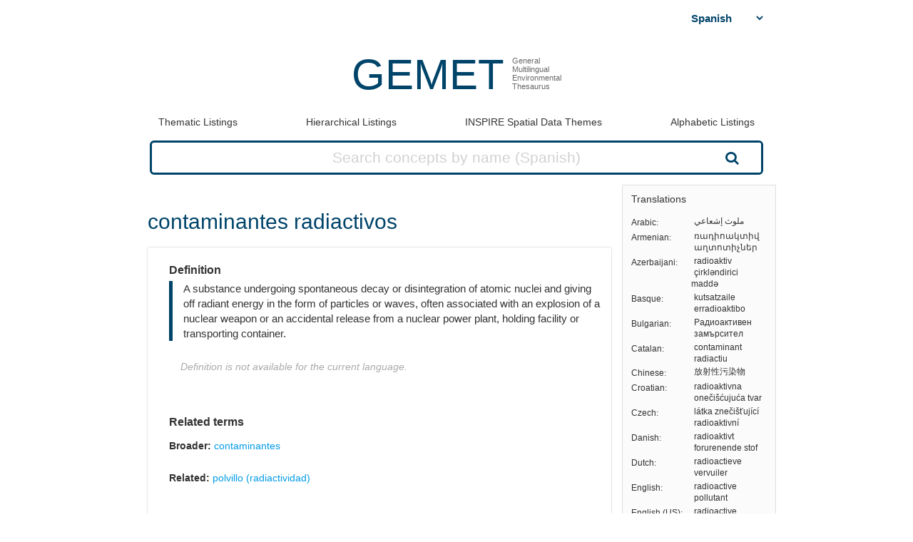

--- FILE ---
content_type: text/html; charset=utf-8
request_url: https://www.eionet.europa.eu/gemet/es/concept/6915
body_size: 17227
content:


<!doctype html>
<html>
  <head>
    <title>
      
 
 contaminantes radiactivos

    </title>

    
      <link rel="stylesheet" type="text/css" href="/gemet/static/thesaurus/css/style.css" />
      <link rel="stylesheet" type="text/css" href="/gemet/static/thesaurus/css/bootstrap.min.css">
      <!--   <link rel="stylesheet" type="text/css" href="/gemet/static/thesaurus/css/bootstrap-theme.min.css"> -->
      <link rel="stylesheet" type="text/css" href="/gemet/static/thesaurus/css/materialize.min.css">
      <link rel="stylesheet" type="text/css" href="https://maxcdn.bootstrapcdn.com/font-awesome/4.7.0/css/font-awesome.min.css">
      <link rel="stylesheet" type="text/css" href="/gemet/static/thesaurus/css/select2.min.css" />
    
  </head>

  <body>

      <nav></nav>

      <div class="content container">
        
  

<!-- header -->
<div class="gemet-header">
  <!-- title -->
  <div class="header-title">
    <a href="/gemet/es/themes/" class="title">GEMET</a>
    <div class="subtitle">General<br>Multilingual<br>Environmental<br>Thesaurus</div>
    <div class="search_bar search_bar_fix">
      <div class="search_dropdown">
        <select name="select-language" id="js-change-language">
        
          <option value="ar"
          href="/gemet/ar/concept/6915"
          
          >Arabic</option>
        
          <option value="hy"
          href="/gemet/hy/concept/6915"
          
          >Armenian</option>
        
          <option value="az"
          href="/gemet/az/concept/6915"
          
          >Azerbaijani</option>
        
          <option value="eu"
          href="/gemet/eu/concept/6915"
          
          >Basque</option>
        
          <option value="bg"
          href="/gemet/bg/concept/6915"
          
          >Bulgarian</option>
        
          <option value="ca"
          href="/gemet/ca/concept/6915"
          
          >Catalan</option>
        
          <option value="zh-CN"
          href="/gemet/zh-CN/concept/6915"
          
          >Chinese</option>
        
          <option value="hr"
          href="/gemet/hr/concept/6915"
          
          >Croatian</option>
        
          <option value="cs"
          href="/gemet/cs/concept/6915"
          
          >Czech</option>
        
          <option value="da"
          href="/gemet/da/concept/6915"
          
          >Danish</option>
        
          <option value="nl"
          href="/gemet/nl/concept/6915"
          
          >Dutch</option>
        
          <option value="en"
          href="/gemet/en/concept/6915"
          
          >English</option>
        
          <option value="en-US"
          href="/gemet/en-US/concept/6915"
          
          >English (US)</option>
        
          <option value="et"
          href="/gemet/et/concept/6915"
          
          >Estonian</option>
        
          <option value="fi"
          href="/gemet/fi/concept/6915"
          
          >Finnish</option>
        
          <option value="fr"
          href="/gemet/fr/concept/6915"
          
          >French</option>
        
          <option value="ka"
          href="/gemet/ka/concept/6915"
          
          >Georgian</option>
        
          <option value="de"
          href="/gemet/de/concept/6915"
          
          >German</option>
        
          <option value="el"
          href="/gemet/el/concept/6915"
          
          >Greek</option>
        
          <option value="hu"
          href="/gemet/hu/concept/6915"
          
          >Hungarian</option>
        
          <option value="is"
          href="/gemet/is/concept/6915"
          
          >Icelandic</option>
        
          <option value="ga"
          href="/gemet/ga/concept/6915"
          
          >Irish</option>
        
          <option value="it"
          href="/gemet/it/concept/6915"
          
          >Italian</option>
        
          <option value="lv"
          href="/gemet/lv/concept/6915"
          
          >Latvian</option>
        
          <option value="lt"
          href="/gemet/lt/concept/6915"
          
          >Lithuanian</option>
        
          <option value="mt"
          href="/gemet/mt/concept/6915"
          
          >Maltese</option>
        
          <option value="no"
          href="/gemet/no/concept/6915"
          
          >Norwegian</option>
        
          <option value="pl"
          href="/gemet/pl/concept/6915"
          
          >Polish</option>
        
          <option value="pt"
          href="/gemet/pt/concept/6915"
          
          >Portuguese</option>
        
          <option value="ro"
          href="/gemet/ro/concept/6915"
          
          >Romanian</option>
        
          <option value="ru"
          href="/gemet/ru/concept/6915"
          
          >Russian</option>
        
          <option value="sk"
          href="/gemet/sk/concept/6915"
          
          >Slovak</option>
        
          <option value="sl"
          href="/gemet/sl/concept/6915"
          
          >Slovenian</option>
        
          <option value="es"
          href="/gemet/es/concept/6915"
          selected="selected"
          >Spanish</option>
        
          <option value="sv"
          href="/gemet/sv/concept/6915"
          
          >Swedish</option>
        
          <option value="tr"
          href="/gemet/tr/concept/6915"
          
          >Turkish</option>
        
          <option value="uk"
          href="/gemet/uk/concept/6915"
          
          >Ukrainian</option>
        
        </select>
      </div>
    </div>
  </div>
  <div class="gemet-menu">
  <button title="mobile-menu-button" class="expand-button menu-button"><i class="fa fa-bars" aria-hidden="true"></i></button>
  <a class=""
     href="/gemet/es/themes/">Thematic Listings</a>
  <!-- &nbsp;|&nbsp; -->
  <a class=""
     href="/gemet/es/groups/">Hierarchical Listings</a>
  <!-- &nbsp;|&nbsp; -->
  <a class=""
     href="/gemet/es/inspire-themes/">INSPIRE Spatial Data Themes</a>
  <!-- &nbsp;|&nbsp; -->
  <a class="alphabet "
     href="/gemet/es/alphabetic/">Alphabetic Listings</a>
  <!-- &nbsp;|&nbsp; -->
  <!-- <a href="/gemet/es/search/">Search Thesaurus</a> -->
  <a class="search-button ">
    Search Thesaurus
  </a>
</div>

<div class="search_bar huge">
  <form method="get"
        action='/gemet/es/search/'
        id='search-form'
        name="search-query"
        placeholder="Concepts, Groups, Themes...">
    
      <label for="id_query">Query:</label>
      <input id="id_query" type="text" name="query"
             value="" maxlength="255"
             placeholder="Search concepts by name (Spanish)"
             title="Search concepts by name (active language: Spanish)"/>
    
    <button type="submit" value="Search">Search</button>
  </form>

</div>

</div>

<!-- menu -->

<!--/header -->


  <!-- Side bar -->
  <div class="side-bar box">
    <!-- Translations -->
    <button class="expand-button">
      <img src="/gemet/static/thesaurus/img/language-icon.png"/>
    </button>
    <h6 class="no-margin-top">Translations</h6>
    <ul id="translations" class="dl-inline no-list">
      
      <li class="clearfix">
        <div class="dt">Arabic</div>
        <div class="dd">ملوث إشعاعي</div>
      </li>
      
      <li class="clearfix">
        <div class="dt">Armenian</div>
        <div class="dd">ռադիոակտիվ աղտոտիչներ</div>
      </li>
      
      <li class="clearfix">
        <div class="dt">Azerbaijani</div>
        <div class="dd">radioaktiv çirkləndirici maddə</div>
      </li>
      
      <li class="clearfix">
        <div class="dt">Basque</div>
        <div class="dd">kutsatzaile erradioaktibo</div>
      </li>
      
      <li class="clearfix">
        <div class="dt">Bulgarian</div>
        <div class="dd">Радиоактивен замърсител</div>
      </li>
      
      <li class="clearfix">
        <div class="dt">Catalan</div>
        <div class="dd">contaminant radiactiu</div>
      </li>
      
      <li class="clearfix">
        <div class="dt">Chinese</div>
        <div class="dd">放射性污染物</div>
      </li>
      
      <li class="clearfix">
        <div class="dt">Croatian</div>
        <div class="dd">radioaktivna onečišćujuća tvar</div>
      </li>
      
      <li class="clearfix">
        <div class="dt">Czech</div>
        <div class="dd">látka znečišťující radioaktivní</div>
      </li>
      
      <li class="clearfix">
        <div class="dt">Danish</div>
        <div class="dd">radioaktivt forurenende stof</div>
      </li>
      
      <li class="clearfix">
        <div class="dt">Dutch</div>
        <div class="dd">radioactieve vervuiler</div>
      </li>
      
      <li class="clearfix">
        <div class="dt">English</div>
        <div class="dd">radioactive pollutant</div>
      </li>
      
      <li class="clearfix">
        <div class="dt">English (US)</div>
        <div class="dd">radioactive pollutant</div>
      </li>
      
      <li class="clearfix">
        <div class="dt">Estonian</div>
        <div class="dd">radioaktiivne saasteaine</div>
      </li>
      
      <li class="clearfix">
        <div class="dt">Finnish</div>
        <div class="dd">radioaktiivinen saaste</div>
      </li>
      
      <li class="clearfix">
        <div class="dt">French</div>
        <div class="dd">polluant radioactif</div>
      </li>
      
      <li class="clearfix">
        <div class="dt">Georgian</div>
        <div class="dd">რადიოაქტიური დამაბინძურებელი</div>
      </li>
      
      <li class="clearfix">
        <div class="dt">German</div>
        <div class="dd">Radioaktiver Schadstoff</div>
      </li>
      
      <li class="clearfix">
        <div class="dt">Greek</div>
        <div class="dd">ραδιενεργός ρύπος</div>
      </li>
      
      <li class="clearfix">
        <div class="dt">Hungarian</div>
        <div class="dd">radioaktív szennyezőanyag</div>
      </li>
      
      <li class="clearfix">
        <div class="dt">Icelandic</div>
        <div class="dd">geislavirkt mengunarefni</div>
      </li>
      
      <li class="clearfix">
        <div class="dt">Irish</div>
        <div class="dd">truailleán radaighníomhach</div>
      </li>
      
      <li class="clearfix">
        <div class="dt">Italian</div>
        <div class="dd">inquinante radioattivo</div>
      </li>
      
      <li class="clearfix">
        <div class="dt">Latvian</div>
        <div class="dd">radioaktīvais piesārņotājs</div>
      </li>
      
      <li class="clearfix">
        <div class="dt">Lithuanian</div>
        <div class="dd">radioaktyvusis teršalas</div>
      </li>
      
      <li class="clearfix">
        <div class="dt">Maltese</div>
        <div class="dd">kontaminant radjuattiv</div>
      </li>
      
      <li class="clearfix">
        <div class="dt">Norwegian</div>
        <div class="dd">forurensende radioaktivt stoff</div>
      </li>
      
      <li class="clearfix">
        <div class="dt">Polish</div>
        <div class="dd">zanieczyszczenia radioaktywne</div>
      </li>
      
      <li class="clearfix">
        <div class="dt">Portuguese</div>
        <div class="dd">poluentes radioactivos</div>
      </li>
      
      <li class="clearfix">
        <div class="dt">Romanian</div>
        <div class="dd">poluant radioactiv</div>
      </li>
      
      <li class="clearfix">
        <div class="dt">Russian</div>
        <div class="dd">радиоактивное загрязняющее вещество</div>
      </li>
      
      <li class="clearfix">
        <div class="dt">Slovak</div>
        <div class="dd">rádioaktívna znečisťujúca látka</div>
      </li>
      
      <li class="clearfix">
        <div class="dt">Slovenian</div>
        <div class="dd">radioaktivno onesnaževalo</div>
      </li>
      
      <li class="clearfix">
        <div class="dt">Spanish</div>
        <div class="dd">contaminantes radiactivos</div>
      </li>
      
      <li class="clearfix">
        <div class="dt">Swedish</div>
        <div class="dd">radioaktiv förorening</div>
      </li>
      
      <li class="clearfix">
        <div class="dt">Turkish</div>
        <div class="dd">radyoaktif kirleticiler</div>
      </li>
      
      <li class="clearfix">
        <div class="dt">Ukrainian</div>
        <div class="dd">радіоактивна забруднююча речовина</div>
      </li>
      
    </ul>
  </div>

  <!-- Concept -->
  <div class="selected-word">
    <div id="prefLabel">
      contaminantes radiactivos
    </div>
    
  </div>

  <div class="text-area-wrapper">

  <!-- Definition -->
  <div class="text-area" id="definition">

  <div class="text-area">

    <h5 class="h5">Definition</h5>

    <p>
      A substance undergoing spontaneous decay or disintegration of atomic nuclei and giving off radiant energy in the form of particles or waves, often associated with an explosion of a nuclear weapon or an accidental release from a nuclear power plant, holding facility or transporting container.
      
    </p>
    
    <p class="alert">Definition is not available for the current language.</p>
    

  </div>

 <!-- Alternatives -->
    

  <!-- Related terms -->
 <div class="text-area">
  <h5 class="h5">Related terms</h5>

  <!-- Broader -->
    
    <div>
      <h6>Broader:</h6>
       <ul class="listing">
        
        <li>
          <a href="/gemet/es/concept/6395">
              contaminantes
          </a>
        </li>
        
      </ul>
    </div>
    

  <!-- Related -->
  
    <div>
      <h6>Related:</h6>
       <ul class="listing">
        
        <li>
          <a href="/gemet/es/concept/6912">
            polvillo (radiactividad)
          </a>
        </li>
        
       </ul>
    </div>
  

  <!-- Narrower -->
  

</div>
   <!-- Themes -->
    
      <div class="text-area">
        <h5 class="h5">Themes:</h5>
        <ul class="listing">
          
          <li>
            <a href="/gemet/es/theme/26">
                contaminación
            </a>
          </li>
          
          <li>
            <a href="/gemet/es/theme/28">
                radiaciones
            </a>
          </li>
          
        </ul>
      </div>
    

  <!-- Groups -->
    
      <div class="text-area">
          <h5 class="h5">Group:</h5>
            <ul class="listing">
            
              <li>
                <a href="/gemet/es/group/9117">
                    RESIDUOS, CONTAMINANTES, CONTAMINACIÓN
                </a>
              </li>
            
          </ul>
      </div>
    

  </div>
</div>

  <!-- Other relations -->
<div class="text-area modified">
  <h5 class="h5">Other relations</h5>
  <div class="listing">
    
    
    <ul>
      <h6 class="inline">Has close match: </h6>
      
          <li class="inline">
          <a href="http://data.uba.de/umt/_00051019">UMTHES: Radioaktiver Schadstoff</a></li>
      
    </ul>

    
    <ul>
      <h6 class="inline">Has exact match: </h6>
      
          <li class="inline">
          <a href="http://eurovoc.europa.eu/2539">EuroVoc: radioactive pollution</a></li>
      
          <li class="inline">
          <a href="http://aims.fao.org/aos/agrovoc/c_6425">AGROVOC: Radioactive pollutants</a></li>
      
    </ul>

    
  </div>
</div>

  <!-- Scope -->
<div class="text-area modified" id="scope">
  <h5 class="h5">Scope note</h5>
  
    <p class="alert">Scope note is not available.</p>
  
</div>
  <!-- Concept URL -->
<div class="text-area" id="concepturl">
  <h5 class="h5 h5-url">Concept URL:
  http://www.eionet.europa.eu/gemet/concept/6915
  </h5>
</div>


      </div>

      <div class="footer-menu">
        
          <a href="/gemet/es/themes/">GEMET</a>
           |
          <a href="/gemet/es/exports/rdf/latest">Download</a>
          &nbsp;|&nbsp;
          <a href="/gemet/es/alphabets/">Alphabets</a>
          &nbsp;|&nbsp;
          <a href="/gemet/es/about/">About GEMET</a>
          &nbsp;|&nbsp;
          <a href="/gemet/es/webservices/">Web Services</a>
          &nbsp;|&nbsp;
          <a href="/gemet/es/definition-sources/">Definition sources</a>
          &nbsp;|&nbsp;
          <a href="/gemet/es/changes/">History of changes</a>
          &nbsp;|&nbsp;
          <a href="mailto:gemet@eea.europa.eu">Contact</a>

          
            &nbsp;|&nbsp;
            <a href="/gemet/auth/login/">Login</a>
          

        
        
    <div>
  
    
      GEMET - Concepts, version 4.2.3,
  6 Dec 2021
    
  
</div>


      </div>
    </div>

    <div class="backdrop-site"></div>
    <script src="/gemet/static/thesaurus/js/jquery.min.js"></script>
    <script src="/gemet/static/thesaurus/js/bootstrap.min.js"></script>
    <script src="/gemet/static/thesaurus/js/main.js"></script>
    <script src="/gemet/static/thesaurus/js/materialize.min.js"></script>

    
      <script type="text/javascript">
        var _paq = window._paq || [];
        /* tracker methods like "setCustomDimension" should be called before "trackPageView" */
        _paq.push(['trackPageView']);
        _paq.push(['enableLinkTracking']);
        (function() {
          var u="https://matomo.eea.europa.eu/";
          _paq.push(['setTrackerUrl', u+'matomo.php']);
          _paq.push(['setSiteId', '38']);
          var d=document, g=d.createElement('script'), s=d.getElementsByTagName('script')[0];
          g.type='text/javascript'; g.async=true; g.defer=true; g.src=u+'matomo.js'; s.parentNode.insertBefore(g,s);
        })();
      </script>
    
</body>
</html>
